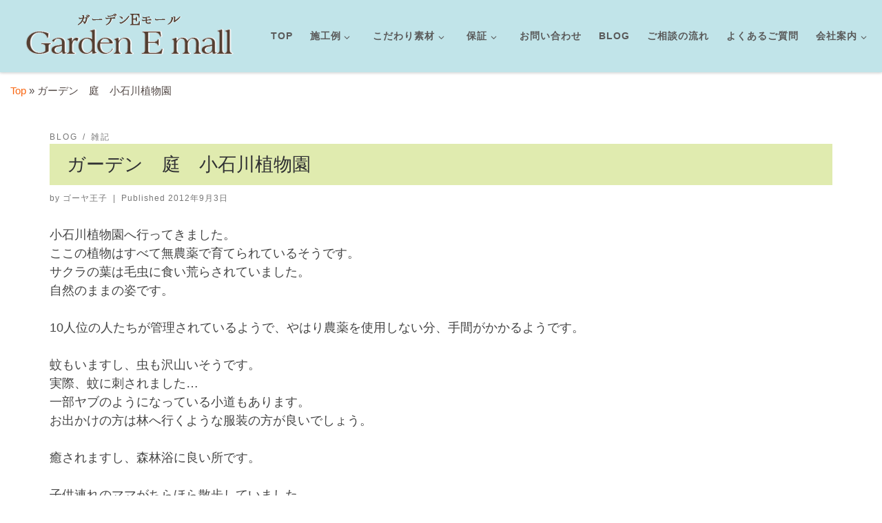

--- FILE ---
content_type: text/css
request_url: https://www.estbosco.com/wp-content/cache/wpfc-minified/dhyc9hir/a7zuz.css
body_size: 7106
content:
body { }
p {
margin-top: 0!important; }
article .entry-content a {
text-decoration: none;
}  a{
outline: none;
}
a:focus{
outline: none;
} body, .navbar .nav>li>a { font-family: 'メイリオ', Meiryo,'ヒラギノ角ゴシック','Hiragino Sans','Hiragino Kaku Gothic ProN','ヒラギノ角ゴ ProN W3', Verdana, sans-serif;
color: #544a47;
}
body, .navbar .nav>li>a:hover { color: #544a47;
}
.tc-header{
background-color: #c1e4e9;
border-bottom: 0px solid #e9dfe5;
}
.site-title, .site-description, h1, h2, h3, .tc-dropcap {
font-family: "游ゴシック", YuGothic, "Hiragino Kaku Gothic ProN", Meiryo, Verdana, sans-serif;
}
.row-fluid h2 { color: #544a47;
}
.tagline { color: rgb(84, 74, 71);
font-size: 1.1em;
line-height: 2.5em;
text-shadow:0px 1px 0px rgb(255, 255, 255);
}
.top-h1 { margin: 0 auto;
max-width: 100%;
padding: 5px 12px 5px 12px;
background-color: #fff;
box-shadow: 0 0 0 0px #ddd, 0 3px 2px 1px rgba(0,0,0,0.1);
-moz-box-shadow: 0 0 0 0px #ddd, 0 3px 2px 1px rgba(0,0,0,0.1);
-webkit-box-shadow: 0 0 0 0px #ddd, 0 3px 2px 1px rgba(0,0,0,0.1);
}
.top-h1-textarea {
margin: 0 auto;
max-width: 600px;
}
.top-h1 h1 {
font-size: 1.5em;
line-height: 1.5em;
margin-bottom: 0;
text-align: center;
color: #769164;
}
.top-h1 p {
font-size: 1.1em;
line-height: 1.3em;
text-align: center;
color: #554738;
}
.top-h1 a {
color: #99ab4e;
}
.top-h2 {
width: 100%;
margin-top: 20px;
margin-bottom: -30px;
background-color: #c1e4e9;
}
.top-h2 h2 {
line-height: 1.5em;
}
h3.widget-title {
margin: 10px 80px 10px 80px;
color: #554738!important;
text-shadow: 0 0 0 #000!important;
border-bottom: 1px solid rgba(0,0,0,0.2);
}
footer#footer p {
color: #554738;
font-size: 1.1em;
}
footer#footer p.czr-copyright {text-align:center!important;}
footer#footer p.czr-copyright a {color: #4f6229!important; text-align:center;}
.new-moral-standard {
padding-left: 12px;
text-align: center;
}
.tc-footer-social-links-wrapper a {
text-decoration: none!important;
}
.credits a {
text-decoration: none!important;
} #content, #main-wrapper {
padding-bottom: 0em;
}
section[class^="post-"] {
margin: 0;
}
.col-12 { padding: 2px;
}  .entry-title {
margin: 0 0 10px 0;
padding: 10px;
padding-left:25px;
background-color: #e0ebaf;
}
@media screen and (max-width: 480px) {
.entry-title {
padding-left:5px;
}
}
.tc-hot-crumble { padding: 0 !important;
margin-left: 25px;
}  div.carousel-caption {
background-color: rgba(0, 0, 0, 0.2); border: double 3px rgba(255,255,255,0.5);
width: 500px;
height: 220px;
margin-top: 50px;
margin-left: -200px;
padding-top: 22px;
padding-right:25px ;
padding-left: 40px;
padding-bottom: 30px;
}
.carousel-caption>h1 {
line-height: 1.5em !important;
font-weight: 500 !important;
font-size: 1.5em !important;
}
.carousel-caption>h3 {
line-height: 1.5em !important;
font-weight: 500 !important;
font-size: 1.2em !important;
text-align: left;
}
div.czrs-cta-wrapper { line-height: 3em !important;
font-size: 1.2em !important;
}
.btn { color: #000 !important;
background-color: rgba(255,255,255,0.7);
border: 1px solid #fff;
}
.btn:hover {
border-top-color: #96d5ff;
background: #96d5ff;
color: #004352;
}
.btn:active {
border-top-color: #1b435e;
background: #1b435e;
}    .carousel-caption p {
max-width: 400px; font-family: "游ゴシック", YuGothic, "Hiragino Kaku Gothic ProN", Meiryo, Verdana, sans-serif;
font-size: 1.2em;
color: #ffffff !important;
} p.slide-title {
color: rgb(255, 255, 255);
font-size: 1.5em;
line-height: 2.5em;
text-shadow: 0px 4px 3px rgba(0,0,0,0.4),
0px 8px 13px rgba(0,0,0,0.1),
0px 18px 23px rgba(0,0,0,0.1);
}
@media screen and (max-width: 480px) {
p.slide-title {
line-height: 1.5em;
}
} .carousel-caption .btn {
font-family: "游ゴシック", YuGothic, "Hiragino Kaku Gothic ProN", Meiryo, Verdana, sans-serif;
font-size: 1em;
color: #fff;
text-decoration: underline;
} .carousel-caption >  .btn {
background-color: #fff;
background-image: linear-gradient(to bottom, #ccc, #fff);
background-repeat: repeat-x;
border-color: rgba(0, 0, 0, 0.1) rgba(0, 0, 0, 0.1) rgba(0, 0, 0, 0.25);
color: #433d3c;
opacity: 0.8;
}
.carousel-caption >  .btn:hover {
background-color: #fff;
}   .footer-widgets {
background:     none repeat scroll 0 0 #fbdac8;
padding-top:    10px ;
}  footer#footer {
background-color:#fbdac8;
}   footer#footer .colophon {
background:     none repeat scroll 0 0 #fbdac8;
border-top:     none; } footer#footer .colophon  p, footer#footer .colophon  a {
color:          #4f6229;
font-size:      1em ;
text-align:     center;
line-height:    1.2em ;
} footer#footer .colophon .social-block a {
color:          #4f6229;
padding:        0px ;
} footer#footer .colophon a.back-to-top {
font-size:      1em;
color:          #4f6229; }  h1 {
font-size: 1.8em;
font-family: "游ゴシック", YuGothic, "Hiragino Kaku Gothic ProN", Meiryo, Verdana, sans-serif;
line-height: 20px;
}
h2 {
font-size: 1.3em;
font-family: "游ゴシック", YuGothic, "Hiragino Kaku Gothic ProN", Meiryo, Verdana, sans-serif;
line-height: 20px;
}
.sekindexh2{ font-size: 0.8em;
font-family: 'メイリオ', Meiryo,'Meiryo UI','ヒラギノ丸ゴ ProN','Hiragino Maru Gothic ProN','Hiragino Kaku Gothic ProN','ヒラギノ角ゴ ProN W3','ヒラギノ角ゴシック','Hiragino Sans', Verdana, sans-serif;
line-height: 20px;
color: #737C3E;
margin-top: 0.75em;
}  .workswrap {
text-align: center;
}
.workswrap_inner {
display: inline-block;
}
.works_box {
display: inline-block;
margin-right: 20px;
}
.works_box:last-child {
display: inline-block;
margin-right: 0;
}  @media (min-width: 768px) {
.page-template-full-width-php #main-wrapper {
width: 100%;
overflow-x: hidden;
}
.page-template-full-width-php #main-wrapper .breadcrumbs {
margin-left: 10px;
}
.page-template-full-width-php .container {
width: 100%;
}
.page-template-full-width-php #content {
width: 98%;
margin: 0 auto;
display: inline-block;
}
.page-template-full-width-php .row {
margin-left: 0;
margin-right: -30px;
}
}  .container { 
width: 100% !important;
}
#main-wrapper {
padding: 0; 
-webkit-box-sizing: border-box; 
-moz-box-sizing: border-box; 
box-sizing: border-box;
}  div.sekouindex {
position: relative;
overflow: hidden;
}
div.sek-please-click {
width: 30em;
height: 2em;
margin-left: 3px;
margin-bottom: 5px;
padding: 5px;
text-align: center;
background-color: #fff;
border: 1px solid #ccc;
}
@media screen and (max-width: 480px) {
div.sek-please-click {
width: 93%;
height: 100%;
padding-bottom: 0px;
text-align: left;
}
}
.sekouindex_ul {
margin: 0;
padding: 0;
}
.sekouindex_li { }
div.sekouindex ul {
float:left;
left:50%;
position:relative;
margin-left: 0px; }
div.sekouindex li {
float:left;
left:-50%;
position:relative;
list-style: none;
}
div.sekouinbox { position: relative;
width: 306px;
height: 240px;
margin-top: 0px;
margin-left: 2px;
margin-right: 0px;
margin-bottom: 5px;
padding-top: 3px;
text-align: center;
background-color: #fff;
border: 1px solid #ccc;
box-shadow:rgba(63, 79, 62, 0.32) 0px 0px 2px 0px;
-webkit-box-shadow:rgba(63, 79, 62, 0.32) 0px 0px 2px 0px;
-moz-box-shadow:rgba(63, 79, 62, 0.32) 0px 0px 2px 0px;
}
.sek-coming-soon { position: absolute;
top : 180px;
height: 32px;
width: 100%;
margin-left: -4px;
background-image: url(//www.estbosco.com/wp-content/uploads/img/sekourei/comingsoon_aqua.png);
background-position: left;
background-repeat: no-repeat;
}
.sek-new-rose { position: absolute;
top : 10px;
height: 32px;
width: 100%;
margin-left: -4px;
background-image: url(//www.estbosco.com/wp-content/uploads/img/sekourei/new_rose.png);
background-position: left;
background-repeat: no-repeat;
}
.sek-coming-soon-img { opacity: 0.5;
filter: alpha(opacity=50);
-moz-opacity: 0.5;
}
div.sekindexh2box {
height: 32px;
width: 100%;
}
h2.sekindexh2 { }
.sekindexlink { } .sek-index-arrow {
position: relative;
display: inline-block;
padding: 1px 0 0 18px;
vertical-align: middle;
text-decoration: none;
}
.sek-index-icon-p { background-image: url(//www.estbosco.com/wp-content/uploads/img/sekourei/arrow-sek-pink.png);
background-repeat: no-repeat;
background-position: left;
}
.sek-index-icon-g { background-image: url(//www.estbosco.com/wp-content/uploads/img/sekourei/arrow-sek-green.png);
background-repeat: no-repeat;
background-position: left;
}    .ch-grid {
margin: 20px 0 0 0;
padding: 0;
list-style: none;
display: block;
text-align: center;
width: 100%;
}
.ch-grid:after,
.ch-item:before,
.ch-item2:before {
content: " ";
display: table;
}
.ch-grid:after {
clear: both;
}
.ch-grid li {
width: 183px; height: 176px; display: inline-block;
margin: 20px;
}   .ch-item,
.ch-item2 {
width: 100%;
height: 100%;
border-radius: 50%;
position: relative;
cursor: default;
box-shadow: 
inset 0 0 0 0 rgba(79,98,41, 0.4),
inset 0 0 0 16px rgba(255,255,255,0.6),
0 2px 3px rgba(0,0,0,0.1);
transition: all 0.4s ease-in-out;
} .ch-img-1 { 
background-image: url(//www.estbosco.com/wp-content/uploads/img/works/works_exterior.png);
background-repeat: no-repeat;
background-position: center;
}
.ch-img-2 { 
background-image: url(//www.estbosco.com/wp-content/uploads/img/works/works_garden.png);
background-repeat: no-repeat;
background-position: center;
}
.ch-img-3 { 
background-image: url(//www.estbosco.com/wp-content/uploads/img/works/works_wood.png);
background-repeat: no-repeat;
background-position: center;
}
.ch-img-4 { 
background-image: url(//www.estbosco.com/wp-content/uploads/img/works/works_wiron.png);
background-repeat: no-repeat;
background-position: center;
}
.ch-img-5 { background-image: url(//www.estbosco.com/wp-content/uploads/img/josei/tatoeba1.png);
background-repeat: no-repeat;
background-position: center;
}
.ch-img-6 { background-image: url(//www.estbosco.com/wp-content/uploads/img/josei/tatoeba2.png);
background-repeat: no-repeat;
background-position: center;
}
.ch-img-7 { background-image: url(//www.estbosco.com/wp-content/uploads/img/josei/ryokuka1.png);
background-repeat: no-repeat;
background-position: center;
}
.ch-img-8 { background-image: url(//www.estbosco.com/wp-content/uploads/img/josei/ikegaki1.png);
background-repeat: no-repeat;
background-position: center;
} .ch-info {
position: absolute;
width: 100%;
height: 100%;
border-radius: 50%;
overflow: hidden;
opacity: 0;
transition: all 0.4s ease-in-out;
transform: scale(0);
backface-visibility: hidden;
} .ch-info h3 {
color: #fff;
text-transform: uppercase;
position: relative;
letter-spacing: 2px;
font-size: 18px;
margin: 0;
padding: 65px 0 0 0;
height: 26px;
font-family: "游ゴシック", YuGothic, "Hiragino Kaku Gothic ProN", Meiryo, Verdana, sans-serif;
text-shadow: 
0 0 1px #fff, 
0 1px 2px rgba(0,0,0,0.3);
}
.ch-info p {
color: #fff;
padding: 18px 5px;
font-style: italic;
margin: 0 10px;
font-size: 15px;
border-top: 1px solid rgba(255,255,255,0.5);
}
.ch-info p a {
display: block;
color: rgba(255,255,255,0.9);
font-style: normal; text-transform: uppercase;
font-size: 15px;
letter-spacing: 1px;
padding: 4px 1px 4px 1px;
font-family: 'メイリオ', Meiryo,'ヒラギノ角ゴシック','Hiragino Sans','Hiragino Kaku Gothic ProN','ヒラギノ角ゴ ProN W3', Verdana, sans-serif;
}
.ch-info p a:hover {
color: rgba(255,255,255, 1);
background-color: rgba(46,56,24, 0.8);
} .ch-item:hover {
box-shadow: 
inset 0 0 0 110px rgba(79,98,41, 0.8),
inset 0 0 0 16px rgba(255,255,255,0.8),
0 1px 2px rgba(0,0,0,0.1);
}
.ch-item2:hover {
box-shadow: 
inset 0 0 0 110px rgba(100,1,37, 0.8),
inset 0 0 0 16px rgba(255,255,255,0.8),
0 1px 2px rgba(0,0,0,0.1);
} .ch-item:hover .ch-info {
opacity: 1;
transform: scale(1);	
}
.ch-item2:hover .ch-info {
opacity: 1;
transform: scale(1);	
}   .ryokukaindex-bg {
background-image:url(//www.estbosco.com/wp-content/uploads/img/josei/ryokukabg3.jpg);
background-attachment: fixed;
background-position: top center;
}
.josei-wrap1{ margin: auto; max-width: 700px;
padding-top: 30px;
}
.josei-wrap2{ max-width: 700px;
padding-top: 0px;
box-shadow: 0px 0px 5px;
border-radius: 15px;
background-color: #fff;
padding-bottom: 20px;
}
.josei-box1{ background-color: none;
padding-left: 25%;
margin-bottom: 20px;
}
p.j-point{ font-size:170%;
color: #eb6ea5;
line-height: 150%;
}
.josei-box2{ background-color: #fff;
margin-bottom: 0px;
} .josei-box2 h3{
position:relative;
margin: 10px 10px 15px -2px;
padding:10px 0px 9px 30px;
color: #fff;
text-shadow: 1px 1px 5px #513743;
background-image:url(//www.estbosco.com/wp-content/uploads/img/josei/josei_index_ribbon.png);
background-repeat: no-repeat;
box-shadow:
2px 2px 2px 0 rgba(0,0,0,0.3);
-webkit-box-shadow:
0 2px 2px 0 rgba(0,0,0,0.0.3);
-moz-box-shadow:
0 2px 2px 0 rgba(0,0,0,0.0.3);
} .josei-box2 p{  padding-left: 30px;
padding-right: 20px;
padding-bottom: 15px;
margin-bottom: 0px; font-size: 1em;
line-height: 1.5em;
}
.josei-box3{ background-color: #fff;
margin-bottom: 20px;
}
.josei-box4{ background-color: #fff;
padding-top: 20px;
padding-left: 30px;
padding-bottom: 15px;
margin-bottom: 0px; text-align: center;
font-size: 1.1em;
line-height: 1.5em;
}
.josei-space{ height: 50px;
}  div.jo-flow-wrap{ margin: auto; max-width: 600px;
}
.jo-flow-wrap p{
line-height: 1.4em;
font-size: 1em;
font-weight: bold;
font-family: 'Yu Mincho Light','YuMincho','Yu Mincho','游明朝体','ヒラギノ明朝 ProN','Hiragino Mincho ProN','ＭＳ Ｐ明朝','MS PMincho',sans-serif;
}
p.flowkome{
font-size: 0.85em;
margin-top: -12px;
} div.jo-flow1-lefttop{ width: 165px;
height: 90px;
padding-top: 8px;
text-align: center;
float: left;
background-color: #eb6ea5; background-image: url(//www.estbosco.com/wp-content/uploads/img/josei/bg_step1.png);
background-repeat: repeat;
}
div.jo-flow1-rightbdy{ height: 70px;
margin-left: 165px; padding: 10px;
background-color: #fef4f4;
background-image: url(//www.estbosco.com/wp-content/uploads/img/josei/xxx.png);
background-position: right;
background-repeat: repeat-y;
border-bottom-right-radius: 16px; -webkit-border-bottom-right-radius: 16px; -moz-border-bottom-right-radius: 16px; }
div.jo-flow1-leftbtm{ clear: both;
width: 166px;
height: 26px;
background-image: url(//www.estbosco.com/wp-content/uploads/img/josei/bg_step1bottom.png);
background-position: left;
background-repeat: no-repeat;
} div.jo-flow2-lefttop{ width: 165px;
height: 90px;
padding-top: 8px;
text-align: center;
float: left;
background-color: #fddea5; background-image: url(//www.estbosco.com/wp-content/uploads/img/josei/bg_step2.png);
background-repeat: repeat;
} div.jo-flow2-leftbtm{ 
clear: both;
width: 166px;
height: 26px;
background-image: url(//www.estbosco.com/wp-content/uploads/img/josei/bg_step2bottom.png);
background-position: left;
background-repeat: no-repeat;
} div.jo-flow3-lefttop{ width: 165px;
height: 90px;
padding-top: 8px;
text-align: center;
float: left;
background-color: #fef263; background-image: url(//www.estbosco.com/wp-content/uploads/img/josei/bg_step3.png);
background-repeat: repeat;
} div.jo-flow3-leftbtm{ clear: both;
width: 166px;
height: 26px;
background-image: url(//www.estbosco.com/wp-content/uploads/img/josei/bg_step3bottom.png);
background-position: left;
background-repeat: no-repeat;
} div.jo-flow4-lefttop{ width: 165px;
height: 90px;
padding-top: 8px;
text-align: center;
float: left;
background-color: #98d98e; background-image: url(//www.estbosco.com/wp-content/uploads/img/josei/bg_step4.png);
background-repeat: repeat;
} div.jo-flow4-leftbtm{ clear: both;
width: 166px;
height: 26px;
background-image: url(//www.estbosco.com/wp-content/uploads/img/josei/bg_step4bottom.png);
background-position: left;
background-repeat: no-repeat;
} div.jo-flow5-lefttop{ width: 165px;
height: 90px;
padding-top: 8px;
text-align: center;
float: left;
background-color: #83ccd2; background-image: url(//www.estbosco.com/wp-content/uploads/img/josei/bg_step5.png);
background-repeat: repeat;
} div.jo-flow5-leftbtm{ clear: both;
width: 166px;
height: 26px;
background-image: url(//www.estbosco.com/wp-content/uploads/img/josei/bg_step5bottom.png);
background-position: left;
background-repeat: no-repeat;
} div.jo-banner-line{
width: 100%;
height: 128px;
border-top: 1px solid #a3b538;
border-bottom: 1px solid #a3b538;
margin: auto;
margin-bottom: -20px;
position:relative; padding-top: 22px;
text-align: center;
background-color: #ffffff;
background-image: url(//www.estbosco.com/wp-content/uploads/img/josei/bg_ryokuka1.png);
background-position: top center;
background-repeat: repeat-x;
}  .ryokukabg {
background-image:url(//www.estbosco.com/wp-content/uploads/img/josei/ryokukabg2.jpg);
background-attachment: fixed;
background-position: top center;
} div.jo-banner-line2{
width: 100%;
height: 128px;
border-top: 1px solid #a3b538;
border-bottom: 1px solid #a3b538;
margin: auto;
margin-bottom: -40px;
position:relative; padding-top: 25px;
text-align: center;
background-color: #ffffff;
background-image: url(//www.estbosco.com/wp-content/uploads/img/josei/bg_ryokuka1.png);
background-position: top center;
background-repeat: repeat-x;
}
.ryokuka-wrap1 { margin: auto; margin-top: 30px;
max-width: 900px; }
.ryokuka-contentbox { min-width: 300px; padding-top: 30px;
margin-top: 20px;
margin-bottom: 10px;
background-image: url(//www.estbosco.com/wp-content/uploads/img/josei/bg_grass1.png);
background-repeat: no-repeat;
background-position: 188px 0px ;
z-index: 96;
}
.ryokuka-board { float: left;
margin-top: 0px;
margin-right: 15px;
padding-top: 18px;
height: 199px;
width: 250px;
text-align: center;
background-image:url(//www.estbosco.com/wp-content/uploads/img/josei/board_250x199.png);
background-repeat: no-repeat;
background-position: top left;
z-index: 99; }
.ryokuka-board h3 { font-size: 30px;
line-height: 36px;
color: #fff;
transform: rotate(-6deg);
-moz-transform: rotate(-6deg);
-webkit-transform: rotate(-6deg);
}
.ryokuka-bigtext { margin-left: 90px;
margin-top: 30px;
padding: 15px 15px 20px 20px;
color: #fff;
background: rgba( 255, 255, 255, 0.7);
border-radius: 6px;
-moz-border-radius: 6px;
-webkit-border-radius: 6px;
box-shadow: 0 0 0 0px #ddd, 0 1px 2px 4px rgba(0,0,0,0.1);
-moz-box-shadow: 0 0 0 0px #ddd, 0 1px 2px 4px rgba(0,0,0,0.1);
-webkit-box-shadow: 0 0 0 0px #ddd, 0 1px 2px 4px rgba(0,0,0,0.1); }
.ryokuka-bigtext h4 { font-size: 1.7em;
line-height: 1.3em;
color: #685842;
text-shadow:
0 0 15px #fff,
0 0 15px #fff,
0 0 0.40px #fff;
}
.ryokuka-bigtext p { font-size: 1.7em;
line-height: 1.2em;
color: #685842;
text-shadow:
0 0 15px #fff,
0 0 15px #fff,
0 0 0.40px #fff;
}
.ryokuka-daiji { float: left;
margin-left: 15px;
margin-top: 15px;
color: #685842;
text-shadow:
0 0 15px #fff,
0 0 15px #fff,
0 0 0.40px #fff;
}
.ryokubox1 { float: left;
display: block;
width: 233px;
height: 78px;
margin-left: 10px;
margin-right: 10px;
margin-bottom: 15px;
text-align: center;
border: none;
background-image:url(//www.estbosco.com/wp-content/uploads/img/josei/gold_ribbon1.png);
background-repeat: no-repeat;
}
.ryokubox1 h4 {
font-family: "游ゴシック", YuGothic, "Hiragino Kaku Gothic ProN", Meiryo, Verdana, sans-serif;
font-weight: bold;
font-size: 1.5em;
margin: 10px 0 0 -18px;
}
.ryokubox2 { float: left;
display: block;
width: 179px;
height: 78px;
margin-left: 10px;
margin-right: 10px;
margin-bottom: 5px;
text-align: center;
border: none;
background-image:url(//www.estbosco.com/wp-content/uploads/img/josei/gold_ribbon2.png);
background-repeat: no-repeat;
}
.ryokubox2 h4 {
font-family: "游ゴシック", YuGothic, "Hiragino Kaku Gothic ProN", Meiryo, Verdana, sans-serif;
font-weight: bold;
font-size: 1.5em;
margin: 6px 0 0 -18px;
line-height: 1.2em;
}
.ryokubox3 { float: left;
display: block;
width: 319px;
height: 58px;
margin-left: 10px;
margin-right: 10px;
margin-bottom: 5px;
padding-top: 3px;
text-align: center;
border: none;
background-image:url(//www.estbosco.com/wp-content/uploads/img/josei/gold_ribbon3.png);
background-repeat: no-repeat;
}
.ryokubox3 h4 {
font-family: "游ゴシック", YuGothic, "Hiragino Kaku Gothic ProN", Meiryo, Verdana, sans-serif;
font-weight: bold;
font-size: 1.5em;
margin: 10px 0 0 -18px;
line-height: 1.2em;
}
.ryokubox4 { float: left;
display: block;
width: 319px;
height: 58px;
margin-left: 10px;
margin-right: 10px;
margin-bottom: 5px;
padding-top: 3px;
text-align: center;
border: none;
background-image:url(//www.estbosco.com/wp-content/uploads/img/josei/gold_ribbon3.png);
background-repeat: no-repeat;
}
.ryokubox4 h4 {
font-family: "游ゴシック", YuGothic, "Hiragino Kaku Gothic ProN", Meiryo, Verdana, sans-serif;
font-weight: bold;
font-size: 1.3em;
margin: 10px 0 0 -18px;
line-height: 1.2em;
}
p.ryokuka-notes{ font-size: 1em;
line-height:1.2em;
margin: 0 0 0 -18px;
color: #685842;
}
.ryokuka-text { clear: both;
margin-left: 157px;
}
@media screen and (max-width: 480px) {
.ryokuka-text {
margin-left: 5px;
}
}
.ryokuka-text p { font-size: 1.1em;
line-height:1.2em;
color: #685842;
}
.ryokuka-service{ background-color: rgba(255,255,255,0.7);
padding: 10px;
border-radius: 15px;
-webkit-border-radius:15px;
-moz-border-radius:15px;
box-shadow:rgba(99, 117, 94, 0.27) 0px 0px 6px 1px;
-webkit-box-shadow:rgba(99, 117, 94, 0.27) 0px 0px 6px 1px;
-moz-box-shadow:rgba(99, 117, 94, 0.27) 0px 0px 6px 1px;
}
.ryokuka-text dt{ font-size: 1.2em;
line-height: 1.4em;
color: #649900;
white-space: normal;
}
.ryokuka-text dt::before { content: "";
width:8px;
height: 8px;
border-radius: 9px;
background: #649900;
top: 37px;
left: 7px;
}
.ryokuka-text dd{ font-size: 1em;
line-height: 1.4em;
color: #685842;
}
.chumoku1 { font-size: 1.5rem;
line-height: 2rem;
font-weight: bold;
background: #ffccff ;
}
.josei-miniflow { height: 77px;
margin-left: 150px;
}
@media screen and (max-width: 480px) {
.josei-miniflow {
margin-left: 10px;
}
}
.josei-miniflow img{
float:left;
margin-right:10px;
}
.josei-miniflow p{
font-size: 1.1em;
padding-top: 0.8em;
}
.josei-miniflow a{
font-size: 1em;
padding-top: 1.5em;
color: #649900;
text-decoration: underline;
}
.josei-miniflow a:hover {
color: #405222;
text-decoration: underline;
} @media screen and (max-width: 640px) {
.ryokuka-board {
float : none ;
}
.ryokuka-bigtext{
float : none ;
margin-left: 0px;
margin-top: 0px;
padding-left: 8px;
padding-top: 0px;
}
}  .sekou-all-wrap{ }
.sekou-all-box{ margin: 0 auto;
max-width: 500px;
display: block;
font-size: 1em;
}   div.sek-banner-line1{
width: 100%;
height: 107px;
border-top: 1px solid #a3b538;
border-bottom: 1px solid #a3b538;
margin: auto;
margin-bottom: -40px;
position:relative; padding-top: 25px;
text-align: center;
background-color: #ffffff;
background-image: url(//www.estbosco.com/wp-content/uploads/img/josei/bg_ryokuka1.png);
background-position: top center;
background-repeat: repeat-x;
} div.sekourei-bg {
background-image:url(//www.estbosco.com/wp-content/uploads/img/josei/bg_ryokukagreen1.p);
background-attachment: fixed;
background-position: top center;
} div.sekourei-wrap1{
margin: auto; margin-top: 30px;
max-width: 1200px; text-align: center;
}   #photo-gallery1 {
position: relative;
max-width: 1120px;
padding-top: 5px;
padding-left: 5px;
padding-bottom: 5px;
background-color: #ffffff;
box-shadow:rgba(63, 79, 62, 0.32) 0px 0px 6px 3px;
-webkit-box-shadow:rgba(63, 79, 62, 0.32) 0px 0px 6px 3px;
-moz-box-shadow:rgba(63, 79, 62, 0.32) 0px 0px 6px 3px;
}
#photo-gallery1 img {
max-width:99%; } #gal1-photo-thumbs {
margin-left: 0;
margin-top: 10px;
height: 80px;
} #gal1-photo-thumbs label img {
width:10%; float: left;
cursor: pointer;
} #gal1-r1, #gal1-r2, #gal1-r3, #gal1-r4, #gal1-r5, #gal1-r6 {
display: none;
} .photo-on-gallery1 {
position: absolute;
top: 5px;
left: 5px;
}
.photo-on-gallery1 img {
max-width: 99%; opacity: 0;
-webkit-transition: opacity 1s ease;
transition: opacity 1s ease;
}
.photo-on-gallery1 p {
opacity: 0;
-webkit-transition: opacity 1s ease;
transition: opacity 1s ease;
background-color: #ffffff;
}
.gal1-ppp {
margin-top: 7px;
left: 5px;
} #gal1-r1:checked ~ #gal1-photo1 img, #gal1-r2:checked ~ #gal1-photo2 img, #gal1-r3:checked ~ #gal1-photo3 img, #gal1-r4:checked ~ #gal1-photo4 img, #gal1-r5:checked ~ #gal1-photo5 img, #gal1-r6:checked ~ #gal1-photo6 img {
opacity: 1;
} #gal1-r1:checked ~ #gal1-photo1 p, #gal1-r2:checked ~ #gal1-photo2 p, #gal1-r3:checked ~ #gal1-photo3 p, #gal1-r4:checked ~ #gal1-photo4 p, #gal1-r5:checked ~ #gal1-photo5 p, #gal1-r6:checked ~ #gal1-photo6 p {
opacity: 1;
} #overlay{
filter:alpha(opacity=0.6) !important;
-moz-opacity: 0.6 !important;
opacity: 0.6 !important;
}  .sekou-ex-box1 { max-width: 1200px;
background-color: #fff;
padding-top: 15px;
padding-bottom: 15px;
box-shadow:rgba(63, 79, 62, 0.32) 0px 0px 6px 3px;
-webkit-box-shadow:rgba(63, 79, 62, 0.32) 0px 0px 6px 3px;
-moz-box-shadow:rgba(63, 79, 62, 0.32) 0px 0px 6px 3px;
}
.sekou-ex-box2 { margin-top: 18px;
margin-bottom: 15px;
}
.sekou-ex-box3 { margin: 0 auto;
max-width: 860px;
border: solid 1px #ccc;
box-shadow: 0 1px 0 rgba(255,255,255,1);
background-color: #fff;
}
.sekou-kanren-box3 { margin: 0 auto;
max-width: 860px;
border: solid 1px #ccc;
box-shadow: 0 1px 0 rgba(255,255,255,1);
background-color: #fff;
position: relative;
} .sekou-ex-photo-left { float: left;
margin: 4px 0px 4px 4px;
width: 380px;
}
@media screen and (max-width: 400px) {
.sekou-ex-photo-left {
width: 300px;
}
}
.sekou-ex-text-right1 { float: right;
margin: 0;
padding-top: 16px;
padding-bottom: 10px;
width: 466px;
text-align: right;
color: #a58f86;
border-bottom: dotted 4px #e9e4d4;
}
.sekou-ex-text-right2 { float: right;
margin: 4px 4px 4px 8px;
padding-top: 10px;
padding-left: 10px;
padding-right: 10px;
width: 444px;
text-align: left;
color: #665f5c;
font-size: 1rem;
line-height: 1.5rem;
}
@media screen and (max-width: 440px) {
.sekou-ex-text-right2 {
float: right;
width: 300px;
}
}
.sekou-ex-p1 { padding-right: 10px;
font-size: 0.75rem;
line-height:  0.8rem;
margin-bottom: 0;
}
.sekou-ex-p2 { padding-right: 10px;
font-size: 0.85rem;
line-height:  0.8rem;
margin-top: 0.6rem;
}
h2.sekou-ex-p2 { color: rgb(165, 143, 134);
}
.sekou-ex-p3 { padding-right: 10px;
font-size: 0.5rem;
line-height:  0.6rem;
margin-bottom: 0;
}
.sekou-kanren-photo-right { float: right;
margin: 4px 4px 4px 0px;
width: 240px;
}
@media screen and (max-width: 640px) {
.sekou-kanren-photo-right {
float: left;
width: 240px;
}
}
.sekou-kanren-text-left1 { float: left;
margin: 0;
padding-top: 16px;
padding-bottom: 10px;
width: 606px;
text-align: right;
color: #a58f86;
border-bottom: dotted 4px #e9e4d4;
}
@media screen and (max-width: 640px) {
.sekou-kanren-text-left1 {
float: left;
padding-top: 6px;
padding-bottom: 6px;
max-width: 95%;
text-align: left;
}
}
.sekou-kanren-text-left2 { float: left;
margin: 4px 4px 4px 8px;
padding-top: 16px;
padding-left: 10px;
padding-right: 10px;
width: 584px;
text-align: left;
}
@media screen and (max-width: 640px) {
.sekou-kanren-text-left2 {
float: left;
padding-top: 6px;
padding-bottom: 5px;
padding-left: 0px;
max-width: 95%;
text-align: left;
}
}
.sekou-kanren-p1 { padding-left: 10px;
font-size: 0.75rem;
line-height:  0.8rem;
display:inline-block;
}
.sekou-kanren-p2 { padding-left: 0px;
font-size: 0.85rem;
line-height:  0.8rem;
display:inline-block;
}
h2.sekou-kanren-p2 { color: rgb(165, 143, 134);
display:inline-block;
}
.sekou-kanren-p3 { padding-left: 10px;
font-size: 0.5rem;
line-height:  0.6rem;
display:inline-block;
}
.sekou-ex-nomaltext {
}
.sek-kanren-ribbon { position: absolute;
top : 14px;
height: 32px;
width: 100%;
margin-left: -4px;
background-image: url(//www.estbosco.com/wp-content/uploads/img/sekourei/kanren-ribbon.png);
background-position: left;
background-repeat: no-repeat;
}
.sekou-ex-kakudai {
padding-left: 0px;
font-size: 0.75rem;
line-height:  0.6rem;
color: #a58f86;
}
.sekou-kanren-kakudai {
padding-left: 0px;
font-size: 0.75rem;
line-height:  0.6rem;
color: #a58f86;
text-align: right;
}
.sekourei-naviwrap { max-width: 860px;
margin: 0 auto;
}
.sekourei-navibox { float: left;
border: solid 1px #ccc;
box-shadow: 0 1px 0 rgba(255,255,255,1);
background-color: #fff;
padding: 10px 5px 0px 5px;
margin: 3px;
line-height: 1.5em;
width: 155px;
}
.nv1st { margin-left: 0px;
}
.nvlast { margin-right: 0px;
}
.sekourei-navia {
color: #2ca9e1;
}
.sekourei-navia:hover {
color: #164a84;
}
.sekou-ex-div { height: 15px;
}
.sekourei-end { height: 15px;	
}  .sentei-content .sentei-midashi{
margin:25px 0px 10px 0px;
padding:0px 0px 0px 45px;
font-weight:bold;
line-height:34px;
color:#675032;
display:block;
background:url(//www.estbosco.com/wp-content/uploads/sentei/conte_h3.gif) no-repeat left bottom;
background-size:1100px 30px;
}  .wpcf7-form {
overflow: hidden;
} @media screen and (max-width: 480px) {
body .wpcf7 input[type=\"text\"],
body .wpcf7 input[type=\"email\"],
body .wpcf7 input[type=\"tel\"]{
width:100%;
} body .wpcf7 .wpcf7-submit{
width:50%;
font-size:1.5em;
}
body .c_name{
margin-left: 0;
}
body .c_email{
margin-left: 0;
}
body .c_tel{
margin-left: 0;
}
}
.toiawasewrap{ }
.toiawase-parent { margin: 0 auto; max-width: 810px;
padding: 15px;
background-color: none;
background-image: url(//www.estbosco.com/wp-content/uploads/img/contact/stripe1.png);
border-radius: 15px;
-webkit-border-radius:15px;
-moz-border-radius:15px;
position: relative;
top: 20px;
border: 1px solid #ccc;
}
.toiawase-area { margin: 0 auto; max-width: 790px;
padding: 15px;
background-color: #fff;
border-radius: 15px;
-webkit-border-radius:15px;
-moz-border-radius:15px;
}
.toiawase-prof {
width: 330px;
float: left;
}
@media screen and (max-width: 480px) {
.toiawase-prof {
width: 300px;
}
}
.toiawase-detail {
width: 380px;
float: left;
}
@media screen and (max-width: 480px) {
.toiawase-detail {
width: 280px;
}
}
.toiawase-ribbon1 {
width: 400px;
float: right;
margin-top: -12px;
position: relative;
margin-right: -32px;
text-align: center;
height: 47px;
background-image: url(//www.estbosco.com/wp-content/uploads/img/contact/ribbon1long.png);
background-repeat: no-repeat;
background-position: right;
margin-bottom: 0.5em;
}
@media screen and (max-width: 480px) {
.toiawase-ribbon1 {
margin-top: 0;
}
}
.toiawase-naiyou {
clear: both;
text-align: center;
max-width: 800px;
padding-top: 10px;
}
.toiawase-button {
text-align: center;
} input.wpcf7-submit {
border-top: 1px solid #f4b3c2;
background: #ffa1b7;
background: -webkit-gradient(linear, left top, left bottom, from(#c2516e), to(#ffa1b7));
background: -webkit-linear-gradient(top, #c2516e, #ffa1b7);
background: -moz-linear-gradient(top, #c2516e, #ffa1b7);
background: -ms-linear-gradient(top, #c2516e, #ffa1b7);
background: -o-linear-gradient(top, #c2516e, #ffa1b7);
padding: 7.5px 15px;
-webkit-border-radius: 6px;
-moz-border-radius: 6px;
border-radius: 6px;
-webkit-box-shadow: rgba(127,127,127,1) 0 1px 0;
-moz-box-shadow: rgba(127,127,127,1) 0 1px 0;
box-shadow: rgba(127,127,127,1) 0 1px 0;
text-shadow: rgba(0,0,0,.4) 0 1px 0;
color: white;
font-size: 15px;
font-family: "游ゴシック", YuGothic, "Hiragino Kaku Gothic ProN", Meiryo, Verdana, sans-serif;
text-decoration: none;
vertical-align: middle;
}
input.wpcf7-submit:hover {
border-top-color: #c1e4e9;
background: #c1e4e9;
color: #165f83;
}
input.wpcf7-submit:active {
border-top-color: #1b435e;
background: #1b435e;
} .toi-title label { font-size: 1rem;
margin-bottom: 0em;
padding: 0.5em;
}
p.toi-title {
margin: 0px 0px 0px;
}
.sekoujiki{ margin-top: 10px;
}
.sekoujiki-1 { vertical-align: top;
line-height: 2.3em;
}
.sekoujiki-2 { line-height: 2.3em;
}
.narabu input[type=\"text\"], .narabu input[type=\"email\"],
.narabu input[type=\"tel\"],
.narabu input[type=\"textarea\"]{ }
div.c_checkboxwrap {  }
.c_name{
max-width: 280px;
margin-left: 10px;
}
.c_email{
max-width: 280px;
margin-left: 10px;
}
.c_tel{
max-width: 280px;
margin-left: 10px;
}
.c_address{
max-width: 280px;
margin-left: 10px;
height: 3em;
}
.c_checkbox1 {
}
.c_checkbox1 label{ font-size:1em;
margin-bottom: 0em;
padding: 0em;
}
span.c_checkbox1{ line-height: 30px;
}
.wpcf7-list-item-label { position:relative; top: 4px; left: 1px;
right: 5px;
}
span.c_radiowrap {  }
span.c_radio label { display:inline; }
.c_year{
width: 50px;
display:inline; }
.c_month{
width: 50px;
display:inline; }
span.c_yosan label { display:inline; }
.c_yosan{
width: 50px;
margin-left: 10px;
display:inline; }
.c_textarea{
max-width: 98%;
height: 10em;
}
.toiawase-bottom {
height: 50px;
}
input[type=\"submit\"] {
} .widget-title {
text-align: center;
}
.footer__wrapper .widget>h5 {
display: inline-block;
width: 90%;
margin-top: 0;
padding: 10px;
border-bottom: 2px groove #fff;
color: #554738;
}
.toiarea_short {
margin-top: -18px; }
.toiarea_short input {
width : 100%;
}   .corpwrap {
margin: 0, auto;
}
.corp-parent { margin: 0 auto; max-width: 810px;
padding: 15px;
background-color: none;
background-image: url(//www.estbosco.com/wp-content/uploads/img/corp/corp-bg-area.png);
border-radius: 15px;
-webkit-border-radius:15px;
-moz-border-radius:15px;
position: relative;
top: 20px;
border: 1px solid #ccc;
overflow: hidden;
}
.corp-area { margin: 0 auto; max-width: 790px;
padding: 15px;
background-color: #fff;
border-radius: 15px;
-webkit-border-radius:15px;
-moz-border-radius:15px;
}
.corp-left {
width: 400px;
float: left;
}
.corp-right {
position: relative;
width: 380px;
float: left;
min-height: 530px !important;
background-image: url(//www.estbosco.com/wp-content/uploads/img/corp/corp-bg-grass.png);
background-position: right bottom;
background-repeat: no-repeat;
}
.corp-ribbon1 {
width: 400px;
float: right;
margin-top: -2px;
margin-right: -32px;
text-align: center;
height: 47px;
background-image: url(//www.estbosco.com/wp-content/uploads/img/corp/corp-ribbon.png);
background-repeat: no-repeat;
background-position: right;
margin-bottom: 1em;
}
table.t-corp-prof { width: 350px;
font-size: 1em;
line-height: 1.5em;
border:none; margin:0;
}
table.t-corp-prof caption{
border-bottom: 3px double #C1E4E9;
margin-bottom: 10px;
color: #543f32;
}
.captio-n{
border-bottom: 3px double #C1E4E9;
margin-bottom: 10px;
color: #543f32;
}
.t-corp-prof th {
width: 7em;
text-align: center;
background-color: #fff!important;
border:none;
border-bottom:solid 1px #C1E4E9;
font-weight: bold;
color: #543f32;}
.t-corp-prof td {
text-align: left;
background-color: #fff!important;
border: none;
border-bottom: solid 1px #C1E4E9;
padding-left: 10px;
color: #543f32;
}
.corp-message {
position: absolute;
top: 7em;
left: 58px;
width: 255px;
padding: 20px;
text-align: left;
background-color: rgba(255,255,255,0.7);
border-radius: 15px;
-webkit-border-radius:15px;
-moz-border-radius:15px;
box-shadow:rgba(99, 117, 94, 0.27) 0px 0px 6px 1px;
-webkit-box-shadow:rgba(99, 117, 94, 0.27) 0px 0px 6px 1px;
-moz-box-shadow:rgba(99, 117, 94, 0.27) 0px 0px 6px 1px;
}
.corp-message p {
padding-top: 22px;
font-size: 1em;
line-height: 1.5em;
color:#000000;
}
.corp-ribbon2 {
clear: both;
text-align: center;
max-width: 800px;
background-color: #C1E4E9;
color: #fff;
font-family: Georgia;
}
.corp-bottom{
height: 50px;
} @media screen and (max-width: 858px) {
.corp-parent { height: 1350px;
}
.corp-area { height: 1335px;
}
} @media screen and (max-width: 858px) {
.corp-parent { height: 1350px;
}
.corp-area { height: 1335px;
}
} @media screen and (max-width: 640px) {
.corp-parent {
padding: 5px;
height:auto;
}
.corp-area { max-width: 640px;
padding: 5px;
height:auto;
}
.corp-left {
width: 300px;
float: left;
}
.corp-right {
width: 300px;
}
table.t-corp-prof {
width: 300px;
margin-left: 0px;
}
.t-corp-prof th {
width: 5em;
}
.corp-message {
left:0px
}
.corp-ribbon1 {
width: 300px;
float:left;
background-position: center;
}
}  .co-prof { padding-left: 10px;
}
.co-map { padding-left: 10px;
}   .toiawase-short-prof {  }
.toiawase-short-naiyou { text-align: center;
max-width: 800px;
}
.toiawase-short-button {
text-align: center;
}
.toi-title-short label { font-size:1em;
margin-bottom: 0;
padding: 0;
}
p.toi-title-short {
margin: 0;
}
.c_name-short {
max-width: 280px;
}
.c_email-short {
max-width: 280px;
}
.c_tel-short {
max-width: 280px;
}
.c_address-short {
max-width: 280px;
height: 3em;
}
.c_textarea-short { max-width: 280px;
height: 5em;
}   .footer-sitemap-wrap {
} .footer-arrow{
position: relative;
display: inline-block;
padding: 0 0 0 18px;
vertical-align: middle;
text-decoration: none;
font-size: 15px;
}
.footer-sitemap-icon1 {
background-image: url(//www.estbosco.com/wp-content/uploads/img/footer/arrow1.png);
background-repeat: no-repeat;
background-position: left;
}
.footer-sitemap-icon2 {
background-image: url(//www.estbosco.com/wp-content/uploads/img/footer/arrow2.png);
background-repeat: no-repeat;
background-position: left;
}  footer#footer li a {
font-size: 1em;
line-height: 1.4em;
color: #583822!important;
text-decoration: underline;
}
footer#footer li a:hover {
font-size: 1em;
line-height: 1.2em;
color: #583822!important;
background-color: #fef4f4;
text-decoration: underline;
}
.footer-sns-area {
max-width: 100%;
min-height: 8em;
padding: 5px;
background-color: #fff;
text-align: center;
border: 1px solid #ccc;
border-radius: 5px;
-webkit-border-radius:5px;
-moz-border-radius:5px;
}
.footer-sns-area img {
display: inline;
}  .search-form span{
color: #554738;
}
.icn-search {
color: #554738;
}
.icn-close {
color: #554738;
}
.lsearch-5a2fa2bc86eba {
background-color: #cc0000;
}
.search-form {
border-bottom: solid 1px #554738;
} .flex-container {
display: flex;
flex-wrap: wrap;
}
.flex-item-width {
flex-grow: 1;
}
.flex-item-medium,
.flex-item-large {
flex-basis: 100%;
flex-grow: 1;
}
@media (min-width: 400px) {
.flex-item-medium {
flex-basis: 50%;
}
}
@media (min-width: 600px) {
.flex-item-large {
flex-basis: 50%;
}
}
@media (min-width: 800px) {
.flex-item-medium {
flex-basis: 25%;
}
}
.item-inner {
box-sizing: border-box;
padding: 1em;
}
.width-medium {
margin-left: auto;
margin-right: auto;
max-width: 800px;
}
.width-large {
margin-left: auto;
margin-right: auto;
max-width: 1000px;
}
.lede-paragraph {
font-size: 1rem;
margin: 1rem auto;
text-align: left;
}
.sekou-bold-title {
font-weight: bold;
}
.clearfix::after {
clear: both;
content: '';
display: block;
}
h3 {
font-size: 1.1em;
font-family: "游ゴシック", YuGothic, "Hiragino Kaku Gothic ProN", Meiryo, Verdana, sans-serif;
}
#breadcrumbs {
margin: 1em !important;
max-width: 1140px;
}
@media (max-width: 767px){
#hero-item-0 img{
width:100px;
margin-top:0px;
}
.corp-area {font-size:90%;}	
}
.sidebar ul {
text-align: left!important;
}

--- FILE ---
content_type: text/plain
request_url: https://www.google-analytics.com/j/collect?v=1&_v=j102&a=1036512968&t=pageview&_s=1&dl=https%3A%2F%2Fwww.estbosco.com%2Fblog-entry-10%2F&ul=en-us%40posix&dt=%E3%82%AC%E3%83%BC%E3%83%87%E3%83%B3%E3%80%80%E5%BA%AD%E3%80%80%E5%B0%8F%E7%9F%B3%E5%B7%9D%E6%A4%8D%E7%89%A9%E5%9C%92%20%EF%BD%9C%20%E7%94%BA%E7%94%B0%E5%B8%82%E3%81%AE%E7%B4%A0%E6%95%B5%E3%81%AA%E5%A4%96%E6%A7%8B%E3%83%BB%E5%BA%AD%7C%E3%81%8A%E3%81%97%E3%82%83%E3%82%8C%E3%81%AA%E6%96%BD%E5%B7%A5%E4%BE%8B%E3%82%924%E3%81%A4%E3%81%AB%E5%88%86%E3%81%91%E3%81%A6%E8%A1%A8%E7%A4%BA&sr=1280x720&vp=1280x720&_u=YGBAgUABCAAAACAAI~&jid=950955948&gjid=673656326&cid=659251842.1768618647&tid=UA-58722777-1&_gid=2128361527.1768618647&_slc=1&z=455578449
body_size: -451
content:
2,cG-X10WSXBEQM